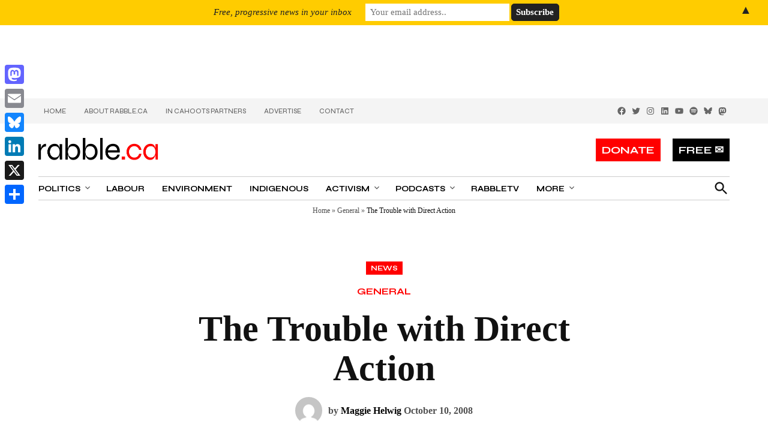

--- FILE ---
content_type: text/html; charset=utf-8
request_url: https://www.google.com/recaptcha/api2/aframe
body_size: 268
content:
<!DOCTYPE HTML><html><head><meta http-equiv="content-type" content="text/html; charset=UTF-8"></head><body><script nonce="Q4ckAJ54a1v6bvuKXDMtxw">/** Anti-fraud and anti-abuse applications only. See google.com/recaptcha */ try{var clients={'sodar':'https://pagead2.googlesyndication.com/pagead/sodar?'};window.addEventListener("message",function(a){try{if(a.source===window.parent){var b=JSON.parse(a.data);var c=clients[b['id']];if(c){var d=document.createElement('img');d.src=c+b['params']+'&rc='+(localStorage.getItem("rc::a")?sessionStorage.getItem("rc::b"):"");window.document.body.appendChild(d);sessionStorage.setItem("rc::e",parseInt(sessionStorage.getItem("rc::e")||0)+1);localStorage.setItem("rc::h",'1768736220071');}}}catch(b){}});window.parent.postMessage("_grecaptcha_ready", "*");}catch(b){}</script></body></html>